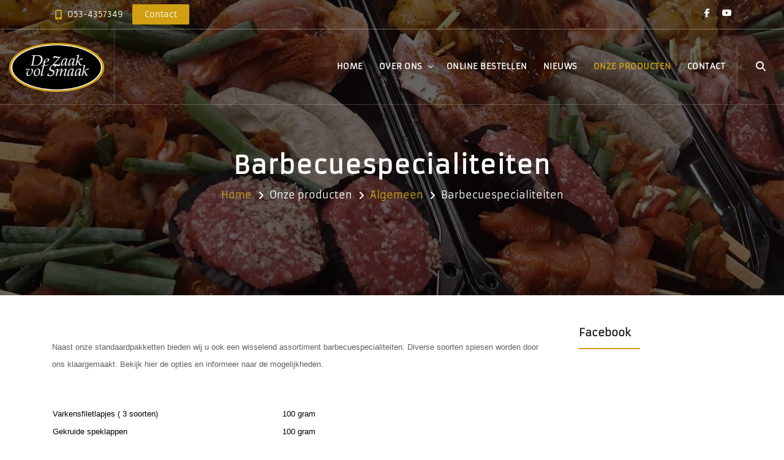

--- FILE ---
content_type: text/html
request_url: https://www.slagerijlohman.nl/1550/0/products/algemeen/0/barbecue
body_size: 15790
content:


<!--Coming soon pagina laden indien aan-->



<!DOCTYPE html>
<html lang="en">

<head>

    <!-- metas -->
    <meta charset="utf-8">
    <meta http-equiv="X-UA-Compatible" content="IE=edge" />
    <meta name="viewport" content="width=device-width, initial-scale=1.0, maximum-scale=1.0, user-scalable=no">
   
<title>Barbecuespecialiteiten | Slagerij Lohman. Voor een barbecue op maat!</title>
<meta name="Description" content="Voor al uw barbecuepartijen geven wij u een advies op maat. Van een barbecue voor 4 personen tot een barbecue tot wel 100 personen."/>
<meta name="keywords" content="barbecue, bbq, barbeque Enschede,, Lohman, slager, barbecue,">
<meta name="robots" content="INDEX,FOLLOW">
   
   <!-- Base (nodig voor IIRF) -->    
		<base href="" /> 


	<!-- meta voor sharing image etc op bijv FB / linkedin -->   
		<meta property="og:image" content="https://www.perfectmanage.eu/userfiles/1550/images/0D46D212-C694-4716-AB52-00B42B4EB925.jpeg" />
		<meta property="og:description" content="Voor al uw barbecuepartijen geven wij u een advies op maat. Van een barbecue voor 4 personen tot een barbecue tot wel 100 personen." />
		<meta property="og:url" content="https://www.slagerijlohman.nl/1550/0/barbecue" />
		<meta property="og:title" content="Barbecuespecialiteiten | Slagerij Lohman. Voor een barbecue op maat!" />
		<meta property="og:type" content="website" />

    <!-- favicon -->
	<link rel="shortcut icon" href="https://www.perfectmanage.eu/userfiles/1550/images/logos/favicon-slagerij-jos-lohman.png" type="image/png">
    <link rel="apple-touch-icon" href="https://www.perfectmanage.eu/userfiles/1550/images/logos/favicon-slagerij-jos-lohman.png">
    <link rel="apple-touch-icon" sizes="72x72" href="https://www.perfectmanage.eu/userfiles/1550/images/logos/favicon-slagerij-jos-lohman.png">
    <link rel="apple-touch-icon" sizes="114x114" href="https://www.perfectmanage.eu/userfiles/1550/images/logos/favicon-slagerij-jos-lohman.png">




    <!-- plugins -->
    <link rel="stylesheet" href="https://www.slagerijlohman.nl/css/plugins.css" />



    <!-- search css -->
    <link rel="stylesheet" href="https://www.slagerijlohman.nl/search/search.css" />




    <!-- custom css -->
    <link href="https://www.slagerijlohman.nl/css/styles.asp?RelatieID=1550" rel="stylesheet" id="colors">
	

	
	<!-- Google analytics code + message balk -->
	<script>
  (function(i,s,o,g,r,a,m){i['GoogleAnalyticsObject']=r;i[r]=i[r]||function(){
  (i[r].q=i[r].q||[]).push(arguments)},i[r].l=1*new Date();a=s.createElement(o),
  m=s.getElementsByTagName(o)[0];a.async=1;a.src=g;m.parentNode.insertBefore(a,m)
  })(window,document,'script','//www.google-analytics.com/analytics.js','ga');

  ga('create', 'UA-51415793-1', 'slagerijlohman.nl');
  ga('send', 'pageview');

</script>   
</head>

<body>

    <!-- start page loading -->
    <div id="preloader">
        <div class="row loader">
            <div class="loader-icon"></div>
        </div>
    </div>
    <!-- end page loading -->

    <!-- start main-wrapper section -->
    <div class="main-wrapper">
	
	
	
	
		
	<!-- start header section -->
        <header class="header-style2 fixed">
		
			<div id="top-bar">
                <div class="container">
                    <div class="row">
                        <div class="col-md-9 col-xs-12">
                            <div class="top-bar-info">
                                <ul>
                                     <li><i class="fas fa-mobile-alt"></i><a href="tel:053-4357349" style="color:#fff;">053-4357349</a></li><a class="butn theme small" href="https://www.slagerijlohman.nl/1550/0/contact" style="margin-left: 10px;"><span style="color: #fff;">Contact</span></a>
                                </ul>
                            </div>
							
                        </div>
						
						
						

									
						
                        <div class="col-xs-12 col-md-3 xs-display-none">
                            <ul class="top-social-icon">
                                <li><a href="https://www.facebook.com/Traiteurslagerijlohman" target="_blank"><i class="fab fa-facebook-f"></i></a></li><li><a href="https://YouTube.com/Slagerijlohman" target="_blank"><i class="fab fa-youtube"></i></a></li>
                            </ul>
                        </div>
                    </div>
					
                </div>
            </div>
		
		
            <div class="navbar-default">
				
				
                <!-- start top search -->
                <div class="top-search bg-theme">
                    <div class="container-fluid">
                        <form id="search" class="navbar-form search" role="search" name="search" method="post" action="https://www.slagerijlohman.nl/search.asp">
							<input type="hidden" value=0 name="lang">
							<input type="hidden" value=1550 name="RelatieID">
                            <div class="input-group">
                                <span class="input-group-addon cursor-pointer">
                                    <button class="search-form_submit fas fa-search font-size18 text-white" type="submit"></button>
                                </span>
                                <input type="text" class="search-form_input form-control" name="textfield" autocomplete="off" placeholder="Zoeken...">
                                <span class="input-group-addon close-search"><i class="fas fa-times font-size18 line-height-28 margin-5px-top"></i></span>
                            </div>
                        </form>
                    </div>
                </div>
                <!-- end top search -->
				
				
                <div class="container-fluid">
                    <div class="row align-items-center">
                        <div class="col-12 col-lg-12">
                            <div class="menu_area alt-font">
                                <nav class="navbar navbar-expand-lg navbar-light no-padding">

                                 
									
									<div class="navbar-header navbar-header-custom">
                                        <!-- start logo -->
                                        <a href="https://www.slagerijlohman.nl" class="navbar-brand">
										
											<img id="logo" data-pin-nopin="true" src="https://www.perfectmanage.eu/userfiles/1550/images/logos/logo-slagerij-jos-lohman.png" alt="Slagerij Lohman" class="logoformaat">
											
										</a>
                                        <!-- end logo -->
                                    </div>
									

                                    <div class="navbar-toggler hamburger"></div>

                                    <!-- menu area -->
                                    <ul class="navbar-nav ml-auto hamburger" id="nav" style="display: none;">
                                        <li class=""><a href="https://www.slagerijlohman.nl">Home</a></li>
  


	
										<li class=""><a href="javascript:void(0)">Over ons</a>
                                            
                                                
												
												
												
												
												<ul>
												
												
												
												 							
											
												<li><a href="https://www.slagerijlohman.nl/1550/0/over-ons">Over ons</a>
												
												
															
													
													
                                                </li>
                                                							
											
												<li><a href="https://www.slagerijlohman.nl/1550/0/openingstijden-en-route">Openingstijden & route</a>
												
												
															
													
													
                                                </li>
                                                							
											
												<li><a href="https://www.slagerijlohman.nl/1550/0/waar-traiteurslagerij-lohman-voor-staat">Waar traiteur/slagerij Lohman voor staat</a>
												
												
															
													
													
                                                </li>
                                               
												  
											 </ul>	  
											  

                                           
                                        </li>
										 	


















		  
										
										
												<!-- Losse link in het hoofdmenu, gekoppeld via Weergavenamen-->
							
							<li class="dropdown">
											<a target="_blank" href="https://www.slagerijlohmanbestellen.nl/">Online bestellen</a>
											
											
							</li>
							
							<!-- Losse link in het hoofdmenu, gekoppeld via Weergavenamen-->
												
												
												
											 
							<li class="dropdown">
								<a data-hover="dropdown" href="https://www.slagerijlohman.nl/1550/0/news">Nieuws</a>
							</li>
							

							
							
							<!-- START PRODUCTEN MENU-->


                                        
                    
          
										
										
										<li class="current "><a href="https://www.slagerijlohman.nl/1550/0/products">Onze producten</a>
                                            
                                               
												
												
												

                                           
                                        </li>
										
										
			










<!-- EIND PRODUCTEN MENU-->
							
							

							
							                                   
							<li class="dropdown">
								<a data-hover="dropdown" href="https://www.slagerijlohman.nl/1550/0/contact">Contact</a>
							</li>
							 	
										
										
										
										
										
										
                                    </ul>
                                    <!-- end menu area -->

                                    <!-- start meertalig en zoeken-->
								
								
								
								
								   <div class="attr-nav sm-no-margin sm-margin-70px-right xs-margin-65px-right">
                                        <ul>
											
											<li class="search"><a href="javascript:void(0)"><i class="fas fa-search"></i></a></li>
												
                                        </ul>
                                    </div>
										
                                    <!-- end meertalig en zoeken-->

                                </nav>
                            </div>
                        </div>
                    </div>
                </div>
            </div>

        </header>
        <!-- end header section --> 
	
	



<!-- START PAGE CONTENT-->


<!-- start page title section -->
        <section class="page-title-section2 bg-img cover-background" data-overlay-dark="6" data-background="https://www.perfectmanage.eu/userfiles/1550/images/0D46D212-C694-4716-AB52-00B42B4EB925.jpeg">
            <div class="container">

                <div class="row heightmobile-bij-logowidth">
                    <div class="col-md-12">
                        <h1>Barbecuespecialiteiten</h1>
                    </div>
                    <div class="col-md-12" id="crumb">
                        <ul>
                            <li><a href="https://www.slagerijlohman.nl/1550/0/">Home</a></li>
                            <li>Onze producten</li>
							
							<li><a href="https://www.slagerijlohman.nl/1550/0/products/algemeen">Algemeen</a></li>
							
							
							<li>Barbecuespecialiteiten</li>
                          
                        </ul>
                    </div>
                </div>

            </div>
        </section>
 <!-- end page title section -->




        <!-- start page content section -->
        <section class="blogs topmargincontent" style="padding-bottom: 30px;">
            <div class="container">
                <div class="row">

                    <!--  start page left-->
                    <div class="col-lg-9 col-md-12 padding-30px-right xs-padding-15px-right sm-margin-30px-bottom">
					
					
					
					
						
						
						
						<!--Start fotokoppeling-->								
									
						
						
						
                       
					   <div class="contentopmaak">
					    <p><div><span style='font-family: Arial, Helvetica, sans-serif; font-size: 10pt;'>Naast onze standaardpakketten bieden wij u ook een wisselend assortiment barbecuespecialiteiten. Diverse soorten spiesen worden door ons klaargemaakt. Bekijk hier de opties en informeer naar de mogelijkheden.</span></div>
&nbsp;

<div>&nbsp;
<table style='border-collapse:collapse; width:573px' width='572'>
	<colgroup>
		<col style='width:283pt' width='377' />
		<col style='width:52pt' width='69' />
		<col style='width:43pt' width='57' />
		<col style='width:52pt' width='69' />
	</colgroup>
	<tbody>
		<tr>
			<td class='xl63' style='border-bottom:none; height:20px; width:377px; padding-top:1px; padding-right:1px; padding-left:1px; vertical-align:bottom; white-space:nowrap; border-top:none; border-right:none; border-left:none'><span style='font-size:13px'><span style='font-family:Arial,sans-serif'><span style='color:black'><span style='font-weight:400'><span style='font-style:normal'><span style='text-decoration:none'>Varkensfiletlapjes ( 3 soorten)</span></span></span></span></span></span></td>
			<td class='xl63' style='border-bottom:none; width:69px; padding-top:1px; padding-right:1px; padding-left:1px; vertical-align:bottom; white-space:nowrap; border-top:none; border-right:none; border-left:none'><span style='font-size:13px'><span style='font-family:Arial,sans-serif'><span style='color:black'><span style='font-weight:400'><span style='font-style:normal'><span style='text-decoration:none'>100 gram&nbsp;</span></span></span></span></span></span></td>
			<td style='border-bottom:none; width:57px; padding-top:1px; padding-right:1px; padding-left:1px; vertical-align:bottom; white-space:nowrap; border-top:none; border-right:none; border-left:none'>&nbsp;</td>
			<td align='right' class='xl65' style='border-bottom:none; width:69px; padding-top:1px; padding-right:1px; padding-left:1px; vertical-align:bottom; white-space:nowrap; border-top:none; border-right:none; border-left:none'>&nbsp;</td>
		</tr>
		<tr>
			<td class='xl63' style='border-bottom:none; height:20px; padding-top:1px; padding-right:1px; padding-left:1px; vertical-align:bottom; white-space:nowrap; border-top:none; border-right:none; border-left:none'><span style='font-size:13px'><span style='font-family:Arial,sans-serif'><span style='color:black'><span style='font-weight:400'><span style='font-style:normal'><span style='text-decoration:none'>Gekruide speklappen</span></span></span></span></span></span></td>
			<td class='xl63' style='border-bottom:none; padding-top:1px; padding-right:1px; padding-left:1px; vertical-align:bottom; white-space:nowrap; border-top:none; border-right:none; border-left:none'><span style='font-size:13px'><span style='font-family:Arial,sans-serif'><span style='color:black'><span style='font-weight:400'><span style='font-style:normal'><span style='text-decoration:none'>100 gram&nbsp;</span></span></span></span></span></span></td>
			<td style='border-bottom:none; padding-top:1px; padding-right:1px; padding-left:1px; vertical-align:bottom; white-space:nowrap; border-top:none; border-right:none; border-left:none'>&nbsp;</td>
			<td align='right' class='xl64' style='border-bottom:none; padding-top:1px; padding-right:1px; padding-left:1px; vertical-align:bottom; white-space:nowrap; border-top:none; border-right:none; border-left:none'>&nbsp;</td>
		</tr>
		<tr>
			<td class='xl63' style='border-bottom:none; height:20px; padding-top:1px; padding-right:1px; padding-left:1px; vertical-align:bottom; white-space:nowrap; border-top:none; border-right:none; border-left:none'><span style='font-size:13px'><span style='font-family:Arial,sans-serif'><span style='color:black'><span style='font-weight:400'><span style='font-style:normal'><span style='text-decoration:none'>Gemarineerde procureurlapjes</span></span></span></span></span></span></td>
			<td class='xl63' style='border-bottom:none; padding-top:1px; padding-right:1px; padding-left:1px; vertical-align:bottom; white-space:nowrap; border-top:none; border-right:none; border-left:none'><span style='font-size:13px'><span style='font-family:Arial,sans-serif'><span style='color:black'><span style='font-weight:400'><span style='font-style:normal'><span style='text-decoration:none'>100 gram&nbsp;</span></span></span></span></span></span></td>
			<td style='border-bottom:none; padding-top:1px; padding-right:1px; padding-left:1px; vertical-align:bottom; white-space:nowrap; border-top:none; border-right:none; border-left:none'>&nbsp;</td>
			<td align='right' class='xl65' style='border-bottom:none; padding-top:1px; padding-right:1px; padding-left:1px; vertical-align:bottom; white-space:nowrap; border-top:none; border-right:none; border-left:none'>&nbsp;</td>
		</tr>
		<tr>
			<td class='xl63' style='border-bottom:none; height:20px; padding-top:1px; padding-right:1px; padding-left:1px; vertical-align:bottom; white-space:nowrap; border-top:none; border-right:none; border-left:none'><span style='font-size:13px'><span style='font-family:Arial,sans-serif'><span style='color:black'><span style='font-weight:400'><span style='font-style:normal'><span style='text-decoration:none'>Minute steak (2 soorten)</span></span></span></span></span></span></td>
			<td class='xl63' style='border-bottom:none; padding-top:1px; padding-right:1px; padding-left:1px; vertical-align:bottom; white-space:nowrap; border-top:none; border-right:none; border-left:none'><span style='font-size:13px'><span style='font-family:Arial,sans-serif'><span style='color:black'><span style='font-weight:400'><span style='font-style:normal'><span style='text-decoration:none'>100 gram&nbsp;</span></span></span></span></span></span></td>
			<td style='border-bottom:none; padding-top:1px; padding-right:1px; padding-left:1px; vertical-align:bottom; white-space:nowrap; border-top:none; border-right:none; border-left:none'>&nbsp;</td>
			<td align='right' class='xl65' style='border-bottom:none; padding-top:1px; padding-right:1px; padding-left:1px; vertical-align:bottom; white-space:nowrap; border-top:none; border-right:none; border-left:none'>&nbsp;</td>
		</tr>
		<tr>
			<td class='xl63' style='border-bottom:none; height:20px; padding-top:1px; padding-right:1px; padding-left:1px; vertical-align:bottom; white-space:nowrap; border-top:none; border-right:none; border-left:none'><span style='font-size:13px'><span style='font-family:Arial,sans-serif'><span style='color:black'><span style='font-weight:400'><span style='font-style:normal'><span style='text-decoration:none'>Kogel biefstuk</span></span></span></span></span></span></td>
			<td class='xl63' style='border-bottom:none; padding-top:1px; padding-right:1px; padding-left:1px; vertical-align:bottom; white-space:nowrap; border-top:none; border-right:none; border-left:none'><span style='font-size:13px'><span style='font-family:Arial,sans-serif'><span style='color:black'><span style='font-weight:400'><span style='font-style:normal'><span style='text-decoration:none'>100 gram&nbsp;</span></span></span></span></span></span></td>
			<td style='border-bottom:none; padding-top:1px; padding-right:1px; padding-left:1px; vertical-align:bottom; white-space:nowrap; border-top:none; border-right:none; border-left:none'>&nbsp;</td>
			<td align='right' class='xl64' style='border-bottom:none; padding-top:1px; padding-right:1px; padding-left:1px; vertical-align:bottom; white-space:nowrap; border-top:none; border-right:none; border-left:none'>&nbsp;</td>
		</tr>
		<tr>
			<td class='xl63' style='border-bottom:none; height:20px; padding-top:1px; padding-right:1px; padding-left:1px; vertical-align:bottom; white-space:nowrap; border-top:none; border-right:none; border-left:none'><span style='font-size:13px'><span style='font-family:Arial,sans-serif'><span style='color:black'><span style='font-weight:400'><span style='font-style:normal'><span style='text-decoration:none'>Entrecote</span></span></span></span></span></span></td>
			<td class='xl63' style='border-bottom:none; padding-top:1px; padding-right:1px; padding-left:1px; vertical-align:bottom; white-space:nowrap; border-top:none; border-right:none; border-left:none'><span style='font-size:13px'><span style='font-family:Arial,sans-serif'><span style='color:black'><span style='font-weight:400'><span style='font-style:normal'><span style='text-decoration:none'>100 gram&nbsp;</span></span></span></span></span></span></td>
			<td style='border-bottom:none; padding-top:1px; padding-right:1px; padding-left:1px; vertical-align:bottom; white-space:nowrap; border-top:none; border-right:none; border-left:none'>&nbsp;</td>
			<td align='right' class='xl64' style='border-bottom:none; padding-top:1px; padding-right:1px; padding-left:1px; vertical-align:bottom; white-space:nowrap; border-top:none; border-right:none; border-left:none'>&nbsp;</td>
		</tr>
		<tr>
			<td class='xl63' style='border-bottom:none; height:20px; padding-top:1px; padding-right:1px; padding-left:1px; vertical-align:bottom; white-space:nowrap; border-top:none; border-right:none; border-left:none'><span style='font-size:13px'><span style='font-family:Arial,sans-serif'><span style='color:black'><span style='font-weight:400'><span style='font-style:normal'><span style='text-decoration:none'>Biefstokjes</span></span></span></span></span></span></td>
			<td class='xl63' style='border-bottom:none; padding-top:1px; padding-right:1px; padding-left:1px; vertical-align:bottom; white-space:nowrap; border-top:none; border-right:none; border-left:none'><span style='font-size:13px'><span style='font-family:Arial,sans-serif'><span style='color:black'><span style='font-weight:400'><span style='font-style:normal'><span style='text-decoration:none'>100 gram&nbsp;</span></span></span></span></span></span></td>
			<td style='border-bottom:none; padding-top:1px; padding-right:1px; padding-left:1px; vertical-align:bottom; white-space:nowrap; border-top:none; border-right:none; border-left:none'>&nbsp;</td>
			<td align='right' class='xl64' style='border-bottom:none; padding-top:1px; padding-right:1px; padding-left:1px; vertical-align:bottom; white-space:nowrap; border-top:none; border-right:none; border-left:none'>&nbsp;</td>
		</tr>
		<tr>
			<td class='xl63' style='border-bottom:none; height:20px; padding-top:1px; padding-right:1px; padding-left:1px; vertical-align:bottom; white-space:nowrap; border-top:none; border-right:none; border-left:none'><span style='font-size:13px'><span style='font-family:Arial,sans-serif'><span style='color:black'><span style='font-weight:400'><span style='font-style:normal'><span style='text-decoration:none'>Luxe runderspies met gekruid gehakt</span></span></span></span></span></span></td>
			<td class='xl63' style='border-bottom:none; padding-top:1px; padding-right:1px; padding-left:1px; vertical-align:bottom; white-space:nowrap; border-top:none; border-right:none; border-left:none'><span style='font-size:13px'><span style='font-family:Arial,sans-serif'><span style='color:black'><span style='font-weight:400'><span style='font-style:normal'><span style='text-decoration:none'>100 gram&nbsp;</span></span></span></span></span></span></td>
			<td class='xl63' style='border-bottom:none; padding-top:1px; padding-right:1px; padding-left:1px; vertical-align:bottom; white-space:nowrap; border-top:none; border-right:none; border-left:none'>&nbsp;</td>
			<td align='right' class='xl64' style='border-bottom:none; padding-top:1px; padding-right:1px; padding-left:1px; vertical-align:bottom; white-space:nowrap; border-top:none; border-right:none; border-left:none'>&nbsp;</td>
		</tr>
		<tr>
			<td class='xl63' style='border-bottom:none; height:20px; padding-top:1px; padding-right:1px; padding-left:1px; vertical-align:bottom; white-space:nowrap; border-top:none; border-right:none; border-left:none'><span style='font-size:13px'><span style='font-family:Arial,sans-serif'><span style='color:black'><span style='font-weight:400'><span style='font-style:normal'><span style='text-decoration:none'>Luxe spies bief/schnitzel en courgette</span></span></span></span></span></span></td>
			<td class='xl63' style='border-bottom:none; padding-top:1px; padding-right:1px; padding-left:1px; vertical-align:bottom; white-space:nowrap; border-top:none; border-right:none; border-left:none'><span style='font-size:13px'><span style='font-family:Arial,sans-serif'><span style='color:black'><span style='font-weight:400'><span style='font-style:normal'><span style='text-decoration:none'>100 gram&nbsp;</span></span></span></span></span></span></td>
			<td class='xl65' style='border-bottom:none; padding-top:1px; padding-right:1px; padding-left:1px; vertical-align:bottom; white-space:nowrap; border-top:none; border-right:none; border-left:none'>&nbsp;</td>
			<td align='right' class='xl64' style='border-bottom:none; padding-top:1px; padding-right:1px; padding-left:1px; vertical-align:bottom; white-space:nowrap; border-top:none; border-right:none; border-left:none'>&nbsp;</td>
		</tr>
		<tr>
			<td class='xl63' style='border-bottom:none; height:20px; padding-top:1px; padding-right:1px; padding-left:1px; vertical-align:bottom; white-space:nowrap; border-top:none; border-right:none; border-left:none'><span style='font-size:13px'><span style='font-family:Arial,sans-serif'><span style='color:black'><span style='font-weight:400'><span style='font-style:normal'><span style='text-decoration:none'>Luxe spies met schnitzel en prei</span></span></span></span></span></span></td>
			<td class='xl63' style='border-bottom:none; padding-top:1px; padding-right:1px; padding-left:1px; vertical-align:bottom; white-space:nowrap; border-top:none; border-right:none; border-left:none'><span style='font-size:13px'><span style='font-family:Arial,sans-serif'><span style='color:black'><span style='font-weight:400'><span style='font-style:normal'><span style='text-decoration:none'>100 gram&nbsp;</span></span></span></span></span></span></td>
			<td class='xl63' style='border-bottom:none; padding-top:1px; padding-right:1px; padding-left:1px; vertical-align:bottom; white-space:nowrap; border-top:none; border-right:none; border-left:none'>&nbsp;</td>
			<td align='right' class='xl65' style='border-bottom:none; padding-top:1px; padding-right:1px; padding-left:1px; vertical-align:bottom; white-space:nowrap; border-top:none; border-right:none; border-left:none'>&nbsp;</td>
		</tr>
		<tr>
			<td class='xl63' style='border-bottom:none; height:20px; padding-top:1px; padding-right:1px; padding-left:1px; vertical-align:bottom; white-space:nowrap; border-top:none; border-right:none; border-left:none'><span style='font-size:13px'><span style='font-family:Arial,sans-serif'><span style='color:black'><span style='font-weight:400'><span style='font-style:normal'><span style='text-decoration:none'>Runderhamburger (groot)</span></span></span></span></span></span></td>
			<td class='xl63' style='border-bottom:none; padding-top:1px; padding-right:1px; padding-left:1px; vertical-align:bottom; white-space:nowrap; border-top:none; border-right:none; border-left:none'><span style='font-size:13px'><span style='font-family:Arial,sans-serif'><span style='color:black'><span style='font-weight:400'><span style='font-style:normal'><span style='text-decoration:none'>per stuk</span></span></span></span></span></span></td>
			<td style='border-bottom:none; padding-top:1px; padding-right:1px; padding-left:1px; vertical-align:bottom; white-space:nowrap; border-top:none; border-right:none; border-left:none'>&nbsp;</td>
			<td align='right' class='xl64' style='border-bottom:none; padding-top:1px; padding-right:1px; padding-left:1px; vertical-align:bottom; white-space:nowrap; border-top:none; border-right:none; border-left:none'>&nbsp;</td>
		</tr>
		<tr>
			<td class='xl63' style='border-bottom:none; height:20px; padding-top:1px; padding-right:1px; padding-left:1px; vertical-align:bottom; white-space:nowrap; border-top:none; border-right:none; border-left:none'><span style='font-size:13px'><span style='font-family:Arial,sans-serif'><span style='color:black'><span style='font-weight:400'><span style='font-style:normal'><span style='text-decoration:none'>Runderhamburger (klein)&nbsp; &nbsp; &nbsp; &nbsp; &nbsp; &nbsp; &nbsp; &nbsp; &nbsp;</span></span></span></span></span></span></td>
			<td class='xl63' style='border-bottom:none; padding-top:1px; padding-right:1px; padding-left:1px; vertical-align:bottom; white-space:nowrap; border-top:none; border-right:none; border-left:none'><span style='font-size:13px'><span style='font-family:Arial,sans-serif'><span style='color:black'><span style='font-weight:400'><span style='font-style:normal'><span style='text-decoration:none'>per stuk</span></span></span></span></span></span></td>
			<td style='border-bottom:none; padding-top:1px; padding-right:1px; padding-left:1px; vertical-align:bottom; white-space:nowrap; border-top:none; border-right:none; border-left:none'>&nbsp;</td>
			<td align='right' class='xl64' style='border-bottom:none; padding-top:1px; padding-right:1px; padding-left:1px; vertical-align:bottom; white-space:nowrap; border-top:none; border-right:none; border-left:none'>&nbsp;</td>
		</tr>
		<tr>
			<td class='xl63' style='border-bottom:none; height:20px; padding-top:1px; padding-right:1px; padding-left:1px; vertical-align:bottom; white-space:nowrap; border-top:none; border-right:none; border-left:none'><span style='font-size:13px'><span style='font-family:Arial,sans-serif'><span style='color:black'><span style='font-weight:400'><span style='font-style:normal'><span style='text-decoration:none'>Sat&eacute; van de haas&nbsp;</span></span></span></span></span></span></td>
			<td class='xl63' style='border-bottom:none; padding-top:1px; padding-right:1px; padding-left:1px; vertical-align:bottom; white-space:nowrap; border-top:none; border-right:none; border-left:none'><span style='font-size:13px'><span style='font-family:Arial,sans-serif'><span style='color:black'><span style='font-weight:400'><span style='font-style:normal'><span style='text-decoration:none'>100 gram&nbsp;</span></span></span></span></span></span></td>
			<td style='border-bottom:none; padding-top:1px; padding-right:1px; padding-left:1px; vertical-align:bottom; white-space:nowrap; border-top:none; border-right:none; border-left:none'>&nbsp;</td>
			<td align='right' class='xl64' style='border-bottom:none; padding-top:1px; padding-right:1px; padding-left:1px; vertical-align:bottom; white-space:nowrap; border-top:none; border-right:none; border-left:none'>&nbsp;</td>
		</tr>
		<tr>
			<td class='xl63' style='border-bottom:none; height:20px; padding-top:1px; padding-right:1px; padding-left:1px; vertical-align:bottom; white-space:nowrap; border-top:none; border-right:none; border-left:none'><span style='font-size:13px'><span style='font-family:Arial,sans-serif'><span style='color:black'><span style='font-weight:400'><span style='font-style:normal'><span style='text-decoration:none'>Runderribeye</span></span></span></span></span></span></td>
			<td class='xl63' style='border-bottom:none; padding-top:1px; padding-right:1px; padding-left:1px; vertical-align:bottom; white-space:nowrap; border-top:none; border-right:none; border-left:none'><span style='font-size:13px'><span style='font-family:Arial,sans-serif'><span style='color:black'><span style='font-weight:400'><span style='font-style:normal'><span style='text-decoration:none'>100 gram&nbsp;</span></span></span></span></span></span></td>
			<td style='border-bottom:none; padding-top:1px; padding-right:1px; padding-left:1px; vertical-align:bottom; white-space:nowrap; border-top:none; border-right:none; border-left:none'>&nbsp;</td>
			<td align='right' class='xl64' style='border-bottom:none; padding-top:1px; padding-right:1px; padding-left:1px; vertical-align:bottom; white-space:nowrap; border-top:none; border-right:none; border-left:none'>&nbsp;</td>
		</tr>
		<tr>
			<td class='xl63' style='border-bottom:none; height:20px; padding-top:1px; padding-right:1px; padding-left:1px; vertical-align:bottom; white-space:nowrap; border-top:none; border-right:none; border-left:none'><span style='font-size:13px'><span style='font-family:Arial,sans-serif'><span style='color:black'><span style='font-weight:400'><span style='font-style:normal'><span style='text-decoration:none'>Kalfsribeye</span></span></span></span></span></span></td>
			<td class='xl63' style='border-bottom:none; padding-top:1px; padding-right:1px; padding-left:1px; vertical-align:bottom; white-space:nowrap; border-top:none; border-right:none; border-left:none'><span style='font-size:13px'><span style='font-family:Arial,sans-serif'><span style='color:black'><span style='font-weight:400'><span style='font-style:normal'><span style='text-decoration:none'>100 gram&nbsp;</span></span></span></span></span></span></td>
			<td style='border-bottom:none; padding-top:1px; padding-right:1px; padding-left:1px; vertical-align:bottom; white-space:nowrap; border-top:none; border-right:none; border-left:none'>&nbsp;</td>
			<td align='right' class='xl64' style='border-bottom:none; padding-top:1px; padding-right:1px; padding-left:1px; vertical-align:bottom; white-space:nowrap; border-top:none; border-right:none; border-left:none'>&nbsp;</td>
		</tr>
		<tr>
			<td class='xl63' style='border-bottom:none; height:20px; padding-top:1px; padding-right:1px; padding-left:1px; vertical-align:bottom; white-space:nowrap; border-top:none; border-right:none; border-left:none'><span style='font-size:13px'><span style='font-family:Arial,sans-serif'><span style='color:black'><span style='font-weight:400'><span style='font-style:normal'><span style='text-decoration:none'>Kalfslende&nbsp;</span></span></span></span></span></span></td>
			<td class='xl63' style='border-bottom:none; padding-top:1px; padding-right:1px; padding-left:1px; vertical-align:bottom; white-space:nowrap; border-top:none; border-right:none; border-left:none'><span style='font-size:13px'><span style='font-family:Arial,sans-serif'><span style='color:black'><span style='font-weight:400'><span style='font-style:normal'><span style='text-decoration:none'>100 gram&nbsp;</span></span></span></span></span></span></td>
			<td style='border-bottom:none; padding-top:1px; padding-right:1px; padding-left:1px; vertical-align:bottom; white-space:nowrap; border-top:none; border-right:none; border-left:none'>&nbsp;</td>
			<td align='right' class='xl64' style='border-bottom:none; padding-top:1px; padding-right:1px; padding-left:1px; vertical-align:bottom; white-space:nowrap; border-top:none; border-right:none; border-left:none'>&nbsp;</td>
		</tr>
		<tr>
			<td class='xl63' style='border-bottom:none; height:20px; padding-top:1px; padding-right:1px; padding-left:1px; vertical-align:bottom; white-space:nowrap; border-top:none; border-right:none; border-left:none'><span style='font-size:13px'><span style='font-family:Arial,sans-serif'><span style='color:black'><span style='font-weight:400'><span style='font-style:normal'><span style='text-decoration:none'>Kalfslende stokjes</span></span></span></span></span></span></td>
			<td class='xl63' style='border-bottom:none; padding-top:1px; padding-right:1px; padding-left:1px; vertical-align:bottom; white-space:nowrap; border-top:none; border-right:none; border-left:none'><span style='font-size:13px'><span style='font-family:Arial,sans-serif'><span style='color:black'><span style='font-weight:400'><span style='font-style:normal'><span style='text-decoration:none'>100 gram&nbsp;</span></span></span></span></span></span></td>
			<td style='border-bottom:none; padding-top:1px; padding-right:1px; padding-left:1px; vertical-align:bottom; white-space:nowrap; border-top:none; border-right:none; border-left:none'>&nbsp;</td>
			<td align='right' class='xl64' style='border-bottom:none; padding-top:1px; padding-right:1px; padding-left:1px; vertical-align:bottom; white-space:nowrap; border-top:none; border-right:none; border-left:none'>&nbsp;</td>
		</tr>
		<tr>
			<td class='xl63' style='border-bottom:none; height:20px; padding-top:1px; padding-right:1px; padding-left:1px; vertical-align:bottom; white-space:nowrap; border-top:none; border-right:none; border-left:none'><span style='font-size:13px'><span style='font-family:Arial,sans-serif'><span style='color:black'><span style='font-weight:400'><span style='font-style:normal'><span style='text-decoration:none'>Lamskotelet</span></span></span></span></span></span></td>
			<td class='xl63' style='border-bottom:none; padding-top:1px; padding-right:1px; padding-left:1px; vertical-align:bottom; white-space:nowrap; border-top:none; border-right:none; border-left:none'><span style='font-size:13px'><span style='font-family:Arial,sans-serif'><span style='color:black'><span style='font-weight:400'><span style='font-style:normal'><span style='text-decoration:none'>100 gram&nbsp;</span></span></span></span></span></span></td>
			<td style='border-bottom:none; padding-top:1px; padding-right:1px; padding-left:1px; vertical-align:bottom; white-space:nowrap; border-top:none; border-right:none; border-left:none'>&nbsp;</td>
			<td align='right' class='xl64' style='border-bottom:none; padding-top:1px; padding-right:1px; padding-left:1px; vertical-align:bottom; white-space:nowrap; border-top:none; border-right:none; border-left:none'>&nbsp;</td>
		</tr>
		<tr>
			<td class='xl63' style='border-bottom:none; height:20px; padding-top:1px; padding-right:1px; padding-left:1px; vertical-align:bottom; white-space:nowrap; border-top:none; border-right:none; border-left:none'><span style='font-size:13px'><span style='font-family:Arial,sans-serif'><span style='color:black'><span style='font-weight:400'><span style='font-style:normal'><span style='text-decoration:none'>Varkenssat&eacute;</span></span></span></span></span></span></td>
			<td class='xl63' style='border-bottom:none; padding-top:1px; padding-right:1px; padding-left:1px; vertical-align:bottom; white-space:nowrap; border-top:none; border-right:none; border-left:none'><span style='font-size:13px'><span style='font-family:Arial,sans-serif'><span style='color:black'><span style='font-weight:400'><span style='font-style:normal'><span style='text-decoration:none'>100 gram&nbsp;</span></span></span></span></span></span></td>
			<td style='border-bottom:none; padding-top:1px; padding-right:1px; padding-left:1px; vertical-align:bottom; white-space:nowrap; border-top:none; border-right:none; border-left:none'>&nbsp;</td>
			<td align='right' class='xl64' style='border-bottom:none; padding-top:1px; padding-right:1px; padding-left:1px; vertical-align:bottom; white-space:nowrap; border-top:none; border-right:none; border-left:none'>&nbsp;</td>
		</tr>
		<tr>
			<td class='xl63' style='border-bottom:none; height:20px; padding-top:1px; padding-right:1px; padding-left:1px; vertical-align:bottom; white-space:nowrap; border-top:none; border-right:none; border-left:none'><span style='font-size:13px'><span style='font-family:Arial,sans-serif'><span style='color:black'><span style='font-weight:400'><span style='font-style:normal'><span style='text-decoration:none'>Varkensshaslick</span></span></span></span></span></span></td>
			<td class='xl63' style='border-bottom:none; padding-top:1px; padding-right:1px; padding-left:1px; vertical-align:bottom; white-space:nowrap; border-top:none; border-right:none; border-left:none'><span style='font-size:13px'><span style='font-family:Arial,sans-serif'><span style='color:black'><span style='font-weight:400'><span style='font-style:normal'><span style='text-decoration:none'>100 gram&nbsp;</span></span></span></span></span></span></td>
			<td style='border-bottom:none; padding-top:1px; padding-right:1px; padding-left:1px; vertical-align:bottom; white-space:nowrap; border-top:none; border-right:none; border-left:none'>&nbsp;</td>
			<td align='right' class='xl64' style='border-bottom:none; padding-top:1px; padding-right:1px; padding-left:1px; vertical-align:bottom; white-space:nowrap; border-top:none; border-right:none; border-left:none'>&nbsp;</td>
		</tr>
		<tr>
			<td class='xl63' style='border-bottom:none; height:20px; padding-top:1px; padding-right:1px; padding-left:1px; vertical-align:bottom; white-space:nowrap; border-top:none; border-right:none; border-left:none'><span style='font-size:13px'><span style='font-family:Arial,sans-serif'><span style='color:black'><span style='font-weight:400'><span style='font-style:normal'><span style='text-decoration:none'>Kipkrokant</span></span></span></span></span></span></td>
			<td class='xl63' style='border-bottom:none; padding-top:1px; padding-right:1px; padding-left:1px; vertical-align:bottom; white-space:nowrap; border-top:none; border-right:none; border-left:none'><span style='font-size:13px'><span style='font-family:Arial,sans-serif'><span style='color:black'><span style='font-weight:400'><span style='font-style:normal'><span style='text-decoration:none'>per stuk</span></span></span></span></span></span></td>
			<td style='border-bottom:none; padding-top:1px; padding-right:1px; padding-left:1px; vertical-align:bottom; white-space:nowrap; border-top:none; border-right:none; border-left:none'>&nbsp;</td>
			<td align='right' class='xl64' style='border-bottom:none; padding-top:1px; padding-right:1px; padding-left:1px; vertical-align:bottom; white-space:nowrap; border-top:none; border-right:none; border-left:none'>&nbsp;</td>
		</tr>
		<tr>
			<td class='xl63' style='border-bottom:none; height:20px; padding-top:1px; padding-right:1px; padding-left:1px; vertical-align:bottom; white-space:nowrap; border-top:none; border-right:none; border-left:none'><span style='font-size:13px'><span style='font-family:Arial,sans-serif'><span style='color:black'><span style='font-weight:400'><span style='font-style:normal'><span style='text-decoration:none'>Barbecueworstje</span></span></span></span></span></span></td>
			<td class='xl63' style='border-bottom:none; padding-top:1px; padding-right:1px; padding-left:1px; vertical-align:bottom; white-space:nowrap; border-top:none; border-right:none; border-left:none'><span style='font-size:13px'><span style='font-family:Arial,sans-serif'><span style='color:black'><span style='font-weight:400'><span style='font-style:normal'><span style='text-decoration:none'>per stuk</span></span></span></span></span></span></td>
			<td style='border-bottom:none; padding-top:1px; padding-right:1px; padding-left:1px; vertical-align:bottom; white-space:nowrap; border-top:none; border-right:none; border-left:none'>&nbsp;</td>
			<td align='right' class='xl64' style='border-bottom:none; padding-top:1px; padding-right:1px; padding-left:1px; vertical-align:bottom; white-space:nowrap; border-top:none; border-right:none; border-left:none'>&nbsp;</td>
		</tr>
		<tr>
			<td class='xl63' style='border-bottom:none; height:20px; padding-top:1px; padding-right:1px; padding-left:1px; vertical-align:bottom; white-space:nowrap; border-top:none; border-right:none; border-left:none'><span style='font-size:13px'><span style='font-family:Arial,sans-serif'><span style='color:black'><span style='font-weight:400'><span style='font-style:normal'><span style='text-decoration:none'>Duitse barbecueworst&nbsp; &nbsp; &nbsp; &nbsp; &nbsp; &nbsp; &nbsp; &nbsp; &nbsp; &nbsp; &nbsp; &nbsp;</span></span></span></span></span></span></td>
			<td class='xl63' style='border-bottom:none; padding-top:1px; padding-right:1px; padding-left:1px; vertical-align:bottom; white-space:nowrap; border-top:none; border-right:none; border-left:none'><span style='font-size:13px'><span style='font-family:Arial,sans-serif'><span style='color:black'><span style='font-weight:400'><span style='font-style:normal'><span style='text-decoration:none'>per stuk</span></span></span></span></span></span></td>
			<td style='border-bottom:none; padding-top:1px; padding-right:1px; padding-left:1px; vertical-align:bottom; white-space:nowrap; border-top:none; border-right:none; border-left:none'>&nbsp;</td>
			<td align='right' class='xl64' style='border-bottom:none; padding-top:1px; padding-right:1px; padding-left:1px; vertical-align:bottom; white-space:nowrap; border-top:none; border-right:none; border-left:none'>&nbsp;</td>
		</tr>
		<tr>
			<td class='xl63' style='border-bottom:none; height:20px; padding-top:1px; padding-right:1px; padding-left:1px; vertical-align:bottom; white-space:nowrap; border-top:none; border-right:none; border-left:none'><span style='font-size:13px'><span style='font-family:Arial,sans-serif'><span style='color:black'><span style='font-weight:400'><span style='font-style:normal'><span style='text-decoration:none'>Gebraden hamburger</span></span></span></span></span></span></td>
			<td class='xl63' style='border-bottom:none; padding-top:1px; padding-right:1px; padding-left:1px; vertical-align:bottom; white-space:nowrap; border-top:none; border-right:none; border-left:none'><span style='font-size:13px'><span style='font-family:Arial,sans-serif'><span style='color:black'><span style='font-weight:400'><span style='font-style:normal'><span style='text-decoration:none'>per stuk</span></span></span></span></span></span></td>
			<td style='border-bottom:none; padding-top:1px; padding-right:1px; padding-left:1px; vertical-align:bottom; white-space:nowrap; border-top:none; border-right:none; border-left:none'>&nbsp;</td>
			<td align='right' class='xl64' style='border-bottom:none; padding-top:1px; padding-right:1px; padding-left:1px; vertical-align:bottom; white-space:nowrap; border-top:none; border-right:none; border-left:none'>&nbsp;</td>
		</tr>
		<tr>
			<td class='xl63' style='border-bottom:none; height:20px; padding-top:1px; padding-right:1px; padding-left:1px; vertical-align:bottom; white-space:nowrap; border-top:none; border-right:none; border-left:none'><span style='font-size:13px'><span style='font-family:Arial,sans-serif'><span style='color:black'><span style='font-weight:400'><span style='font-style:normal'><span style='text-decoration:none'>Gebraden spareribs</span></span></span></span></span></span></td>
			<td class='xl63' style='border-bottom:none; padding-top:1px; padding-right:1px; padding-left:1px; vertical-align:bottom; white-space:nowrap; border-top:none; border-right:none; border-left:none'><span style='font-size:13px'><span style='font-family:Arial,sans-serif'><span style='color:black'><span style='font-weight:400'><span style='font-style:normal'><span style='text-decoration:none'>100 gram&nbsp;</span></span></span></span></span></span></td>
			<td style='border-bottom:none; padding-top:1px; padding-right:1px; padding-left:1px; vertical-align:bottom; white-space:nowrap; border-top:none; border-right:none; border-left:none'>&nbsp;</td>
			<td align='right' class='xl64' style='border-bottom:none; padding-top:1px; padding-right:1px; padding-left:1px; vertical-align:bottom; white-space:nowrap; border-top:none; border-right:none; border-left:none'>&nbsp;</td>
		</tr>
		<tr>
			<td style='border-bottom:none; height:20px; padding-top:1px; padding-right:1px; padding-left:1px; vertical-align:bottom; white-space:nowrap; border-top:none; border-right:none; border-left:none'>&nbsp;</td>
			<td style='border-bottom:none; padding-top:1px; padding-right:1px; padding-left:1px; vertical-align:bottom; white-space:nowrap; border-top:none; border-right:none; border-left:none'>&nbsp;</td>
			<td style='border-bottom:none; padding-top:1px; padding-right:1px; padding-left:1px; vertical-align:bottom; white-space:nowrap; border-top:none; border-right:none; border-left:none'>&nbsp;</td>
			<td style='border-bottom:none; padding-top:1px; padding-right:1px; padding-left:1px; vertical-align:bottom; white-space:nowrap; border-top:none; border-right:none; border-left:none'>&nbsp;</td>
		</tr>
		<tr>
			<td style='border-bottom:none; height:20px; padding-top:1px; padding-right:1px; padding-left:1px; vertical-align:bottom; white-space:nowrap; border-top:none; border-right:none; border-left:none'>&nbsp;</td>
			<td style='border-bottom:none; padding-top:1px; padding-right:1px; padding-left:1px; vertical-align:bottom; white-space:nowrap; border-top:none; border-right:none; border-left:none'>&nbsp;</td>
			<td style='border-bottom:none; padding-top:1px; padding-right:1px; padding-left:1px; vertical-align:bottom; white-space:nowrap; border-top:none; border-right:none; border-left:none'>&nbsp;</td>
			<td style='border-bottom:none; padding-top:1px; padding-right:1px; padding-left:1px; vertical-align:bottom; white-space:nowrap; border-top:none; border-right:none; border-left:none'>&nbsp;</td>
		</tr>
		<tr>
			<td class='xl66' style='border-bottom:none; height:20px; padding-top:1px; padding-right:1px; padding-left:1px; vertical-align:bottom; white-space:nowrap; border-top:none; border-right:none; border-left:none'><span style='font-size:15px'><span style='color:#5f6368'><span style='font-weight:700'><span style='font-family:Arial,sans-serif'><span style='font-style:normal'><span style='text-decoration:none'>Prijswijzigingen en typefouten voorbehouden</span></span></span></span></span></span></td>
			<td style='border-bottom:none; padding-top:1px; padding-right:1px; padding-left:1px; vertical-align:bottom; white-space:nowrap; border-top:none; border-right:none; border-left:none'>&nbsp;</td>
			<td style='border-bottom:none; padding-top:1px; padding-right:1px; padding-left:1px; vertical-align:bottom; white-space:nowrap; border-top:none; border-right:none; border-left:none'>&nbsp;</td>
			<td style='border-bottom:none; padding-top:1px; padding-right:1px; padding-left:1px; vertical-align:bottom; white-space:nowrap; border-top:none; border-right:none; border-left:none'>&nbsp;</td>
		</tr>
	</tbody>
</table>

<p class='MsoNormal' style='margin: 0cm 0cm 0pt;'>&nbsp;</p>
</div>

<div><span style='color: rgb(255, 255, 224); font-family: Arial, Helvetica, sans-serif; font-size: 10pt;'>&nbsp;</span></div>

<div>&nbsp;</div>
</p>
						</div>
						
						
						
						
						<!--START FORMULIER (MODULE SHOP/FORMULIER)-->
						
						
						
						 						
						
						<!--END FORMULIER (MODULE SHOP/FORMULIER)-->
						
						
						
						
						
						
						
						
									<div class="">
									
										
										


<div class="row text-center" style="margin-top: 40px; border-top: 1px dashed #ddd; ">
    <div class="col-sm-3 margin-15px-bottom padding-10px-tb text-center"><b>Share our website</b></div>
    <div class="col-sm-3 margin-15px-bottom padding-10px-tb text-center"><div class="fb-share-button" data-href="https://www.slagerijlohman.nl/1550/0/barbecue" data-lang="auto" data-layout="button" data-size="small"><a target="_blank" href="" class="fb-xfbml-parse-ignore">Delen</a></div></div><div class="col-sm-3 margin-15px-bottom padding-10px-tb text-center" style="margin-top: 5px;"><a href="https://twitter.com/share" class="twitter-share-button" data-lang="auto" data-size="small">Tweeten</a><script>!function(d,s,id){var js,fjs=d.getElementsByTagName(s)[0];if(!d.getElementById(id)){js=d.createElement(s);js.id=id;js.src="//platform.twitter.com/widgets.js";fjs.parentNode.insertBefore(js,fjs);}}(document,"script","twitter-wjs");</script></div><div class="col-sm-3 margin-15px-bottom padding-10px-tb text-center"><script src="//platform.linkedin.com/in.js" type="text/javascript">lang: en_US</script><script type="IN/Share" data-size="small" data-url="https://www.slagerijlohman.nl/1550/0/barbecue"></script></div>
</div>
                            
                            
                            
									
									
                                       
                                    </div>
									
					   
					   
					   
                    </div>
                    <!--  end page left-->

                    
					
					
					<!--  start sidebar right-->
                    <div class="col-lg-3 col-md-12">
                        <div class="side-bar" style="padding-left: 5px; padding-right: 5px;">
                            
							
							 
    <div class="section-heading half left">
	<h6 style="font-size: 17px;">Facebook</h6>
	</div>
   

		<div class="likebox" style="margin-bottom: 20px;">
        <div class='fb-page' data-href='https://www.facebook.com/Traiteurslagerijlohman' data-tabs='timeline' data-width='' data-height='' data-small-header='false' data-adapt-container-width='true' data-hide-cover='false' data-show-facepile='true'><blockquote cite='https://www.facebook.com/slagerijtraiteurlohman' class='fb-xfbml-parse-ignore'><a href='https://www.facebook.com/slagerijtraiteurlohman'>Slagerij Traiteur Lohman</a></blockquote></div>
		</div>



    
    




	







                        </div>
                    </div>
                    <!--  end sidebar right-->
					
                </div>
            </div>
        </section>
        <!-- end page section -->
        
       

    
<!-- END PAGE CONTENT-->



		


		<!-- ============================================================= FOOTER ============================================================= -->
		
		 <!-- start footer section -->
        <footer class="no-padding-top">

            <div class="footer-top-bar margin-50px-bottom xs-margin-30px-bottom">
                
            </div>

            <div class="container" style="padding-top: 20px;">
                <div class="row">

                    <div class="col-lg-4 col-md-6 sm-margin-30px-bottom">

                        
							<img alt="footer-logo" src="https://www.perfectmanage.eu/userfiles/1550/images/logos/logo-slagerij-jos-lohman.png" alt="Slagerij Lohman" style="max-width: 250px; max-height: 150px; margin-bottom: 30px; margin-top: -20px">
							
                        <br>
						
                                              
                                
						
						
                       <ul class="margin-25px-top footer-list">
							
							<li>
                                <span class="d-inline-block vertical-align-top font-size18"><i class="fas fa-map-marker-alt text-theme-color"></i></span>
                                <span class="d-inline-block width-85 vertical-align-top padding-10px-left">
								
								 Rijnstraat 28 Winkelcentrum Deppenbroek<br />7523 GG&nbsp;ENSCHEDE<br /><br />
								
								</span>
                            </li>
							
							<li>
                                <span class="d-inline-block vertical-align-top font-size18"><i class="fas fa-phone text-theme-color"></i></span>
                                <span class="d-inline-block width-85 vertical-align-top padding-10px-left"><a href="tel:053-4357349">053-4357349</a></span>
                            </li>
							
					
                            <li>
                                <span class="d-inline-block vertical-align-top font-size18"><i class="far fa-envelope text-theme-color"></i></span>
                                <span class="d-inline-block width-85 vertical-align-top padding-10px-left"><a href="mailto:info@slagerijlohman.nl">info@slagerijlohman.nl</a></span>
                            </li>
							
                        </ul>

                    </div>

                    <div class="col-lg-4 col-md-6 sm-margin-30px-bottom">
					
					
						
                      			
					   
					   
						
                    </div>

                    <div class="col-lg-4 col-md-6 sm-margin-30px-bottom">
                       
						
						
				
						
						
				
						
						
						
						<h3 >Social Media<span class="light" style="font-size:12px; margin-top: -20px;"> - Connect with us via</span></h3>
						
				
<!-- start social icon style -->
            <ul class="social-icon-style1">
                <li class="margin-10px-bottom"><a href="https://www.facebook.com/Traiteurslagerijlohman" target="_blank"><i class="fab fa-facebook-f"></i></a></li><li class="margin-10px-bottom"><a href="https://YouTube.com/Slagerijlohman" target="_blank"><i class="fab fa-youtube"></i></a></li> 
                
            </ul>
<!-- end social icon style -->
                
						
						
						
                           
                        </div>
                    
                </div>

            </div>

            <div class="footer-bar">
                <div class="container">
                    <div class="row">
                        <div class="col-md-4 text-left xs-text-center xs-margin-5px-bottom">
                            					
					Powered by <a href="https://www.perfectmanage.nl" style="color: #d0a012; border-bottom: 0px;"><img src="https://www.perfectmanage.eu/images/logo-pbypm.png"></a>  
						
                        </div>
                        <div class="col-md-8 text-right xs-text-center">
                            <p class="xs-margin-5px-top xs-font-size13">
							
							
											
					<ul class="footer-menu pull-right">
					
					<!-- Wanneer een .de dan verschijnt de link Impressum. Er moet wel een pagina Impressum zijn toegevoegd bij de klant via Pagina's-->
						
						<!--Eind impressum link-->
					
						<a target="_blank" href="https://www.perfectmanage.nl/disclaimer" class="">Disclaimer</a> &nbsp;&nbsp;|&nbsp;&nbsp;
                <a target="_blank" href="https://www.perfectmanage.nl/privacy-statement" class="">Privacy statement (AVG)</a>
				 &nbsp;&nbsp;|&nbsp;&nbsp;<a href="https://www.slagerijlohman.nl/1550/0/sitemap" alt="sitemap" title="sitemap" class="">Sitemap</a>
							
							
							
							
							
							
							</p>
                        </div>
                    </div>
                </div>
            </div>

        </footer>
        <!-- end footer section -->
		
		<!-- ============================================================= FOOTER : END ============================================================= -->



    </div>
    <!-- end main-wrapper section -->

    <!-- start scroll to top -->
    <a href="javascript:void(0)" class="scroll-to-top"><i class="fas fa-angle-up" aria-hidden="true"></i></a>
    <!-- end scroll to top -->

   <!-- all js include start -->

   <!-- jquery -->
   <script src="https://www.slagerijlohman.nl/js/jquery.min.js"></script>

   <!-- modernizr js -->
   <script src="https://www.slagerijlohman.nl/js/modernizr.js"></script>

   <!-- bootstrap -->
   <script src="https://www.slagerijlohman.nl/js/bootstrap.min.js"></script>

   <!-- navigation -->
   <script src="https://www.slagerijlohman.nl/js/nav-menu.js"></script>

   <!-- serch -->
   <script src="https://www.slagerijlohman.nl/search/search.js"></script>

   

   <!-- tab -->
   <script src="https://www.slagerijlohman.nl/js/easy.responsive.tabs.js"></script>
   
   <!-- owl carousel -->
   <script src="https://www.slagerijlohman.nl/js/owl.carousel.js"></script>

   <!-- jquery.counterup.min -->
   <script src="https://www.slagerijlohman.nl/js/jquery.counterup.min.js"></script>

   <!-- stellar js -->
   <script src="https://www.slagerijlohman.nl/js/jquery.stellar.min.js"></script>

   <!-- waypoints js -->
   <script src="https://www.slagerijlohman.nl/js/waypoints.min.js"></script>

   <!-- tab js -->
   <script src="https://www.slagerijlohman.nl/js/tabs.min.js"></script>

   <!-- countdown js -->
   <script src="https://www.slagerijlohman.nl/js/countdown.js"></script>

   <!-- jquery.magnific-popup js -->
   <script src="https://www.slagerijlohman.nl/js/jquery.magnific-popup.min.js"></script>

   <!-- isotope.pkgd.min js -->
   <script src="https://www.slagerijlohman.nl/js/isotope.pkgd.min.js"></script>

   <!--  chart js -->
   <script src="https://www.slagerijlohman.nl/js/chart.min.js"></script>

   <!-- thumbs js -->
   <script src="https://www.slagerijlohman.nl/js/owl.carousel.thumbs.js"></script>

   <!-- animated js -->
   <script src="https://www.slagerijlohman.nl/js/animated-headline.js"></script>

   <!--  clipboard js -->
   <script src="https://www.slagerijlohman.nl/js/clipboard.min.js"></script>

   <!--  prism js -->
   <script src="https://www.slagerijlohman.nl/js/prism.js"></script>
   


   <!-- custom scripts -->
   

<!------------------------------------

    JS Active Code Index
            
        01. Preloader
        02. Sticky Header
        03. Scroll To Top
        04. Parallax
        05. Video
        06. Dropdown career
        07. Copy to clipboard
        08. Resize function
        09. FullScreenHeight function
        10. ScreenFixedHeight function
        11. FullScreenHeight and screenHeight with resize function
        12. Chart
        13. Sliders
        14. Tabs
        15. CountUp
        16. Countdown
        17. Isotop
        
    ---------------------------------->   
<script>
(function($) {

    "use strict";

    var $window = $(window);

        /*------------------------------------
            01. Preloader
        --------------------------------------*/

        $('#preloader').fadeOut('normall', function() {
            $(this).remove();
        });

        /*------------------------------------
            02. Sticky Header
        --------------------------------------*/
		
		

        $window.on('scroll', function() {
            var scroll = $window.scrollTop();
            var logoinner = $(".navbar-brand img");
            var logodefault = $(".navbar-brand.logodefault img");
            var logowhite = $(".navbar-brand.logowhite img");
            var logowhitedark = $(".navbar-brand.logowhite-dark img");
            var logo2 = $(".navbar-brand.logo2 img");
            var logo3 = $(".navbar-brand.logo3 img");
            if (scroll <= 150) {
                $("header").removeClass("scrollHeader").addClass("fixedHeader");
                logoinner.attr('src', 'https://www.perfectmanage.eu/userfiles/1550/images/logos/logo-slagerij-jos-lohman.png');
                logodefault.attr('src', 'https://www.perfectmanage.eu/userfiles/1550/images/logos/logo-slagerij-jos-lohman.png');
                logowhite.attr('src', 'https://www.perfectmanage.eu/userfiles/1550/images/logos/logo-slagerij-jos-lohman.png');
                logowhitedark.attr('src', 'https://www.perfectmanage.eu/userfiles/1550/images/logos/logo-slagerij-jos-lohman.png');
                logo2.attr('src', 'https://www.perfectmanage.eu/userfiles/1550/images/logos/logo-slagerij-jos-lohman.png');
                logo3.attr('src', 'https://www.perfectmanage.eu/userfiles/1550/images/logos/logo-slagerij-jos-lohman.png');
            } 
            else {
                $("header").removeClass("fixedHeader").addClass("scrollHeader");
                logoinner.attr('src', 'https://www.perfectmanage.eu/userfiles/1550/images/logos/logo-slagerij-jos-lohman.png');
                logodefault.attr('src', 'https://www.perfectmanage.eu/userfiles/1550/images/logos/logo-slagerij-jos-lohman.png');
                logowhite.attr('src', 'https://www.perfectmanage.eu/userfiles/1550/images/logos/logo-slagerij-jos-lohman.png');
                logowhitedark.attr('src', 'https://www.perfectmanage.eu/userfiles/1550/images/logos/logo-slagerij-jos-lohman.png');
                logo2.attr('src', 'https://www.perfectmanage.eu/userfiles/1550/images/logos/logo-slagerij-jos-lohman.png');
                logo3.attr('src', 'https://www.perfectmanage.eu/userfiles/1550/images/logos/logo-slagerij-jos-lohman.png');
            }
        });

        /*------------------------------------
            03. Scroll To Top
        --------------------------------------*/

        $window.on('scroll', function() {
            if ($(this).scrollTop() > 500) {
                $(".scroll-to-top").fadeIn(400);

            } else {
                $(".scroll-to-top").fadeOut(400);
            }
        });

        $(".scroll-to-top").on('click', function(event) {
            event.preventDefault();
            $("html, body").animate({
                scrollTop: 0
            }, 600);
        });

        /*------------------------------------
            04. Parallax
        --------------------------------------*/

        // sections background image from data background
        var pageSection = $(".parallax,.bg-img");
        pageSection.each(function(indx) {

            if ($(this).attr("data-background")) {
                $(this).css("background-image", "url(" + $(this).data("background") + ")");
            }
        });
        
        /*------------------------------------
            05. Video
        --------------------------------------*/

        $('.story-video,.about-video').magnificPopup({
            delegate: '.video',
            type: 'iframe'
        });

        $('.popup-youtube').magnificPopup({
                disableOn: 700,
                type: 'iframe',
                mainClass: 'mfp-fade',
                removalDelay: 160,
                preloader: false,
                fixedContentPos: false
        }); 

        /*------------------------------------
            06. Dropdown career
        --------------------------------------*/

        $('.select-departments').on('click', function () {
            if ( $('.select-departments .dropdown').hasClass('current') ) {
                $('.select-departments .dropdown').removeClass('current');
            } else {
                $('.select-departments .dropdown').removeClass('current');
                $('.select-departments .dropdown').addClass('current');
            }
        });
        
        /*------------------------------------
            07. Copy to clipboard
        --------------------------------------*/

        if ($(".copy-clipboard").length !== 0) {
            new ClipboardJS('.copy-clipboard');
            $('.copy-clipboard').on('click', function() {
                var $this = $(this);
                var originalText = $this.text();
                $this.text('Copied');
                setTimeout(function() {
                    $this.text('Copy')
                    }, 2000);
            });
        };

        $('.source-modal').magnificPopup({
                type: 'inline',
                mainClass: 'mfp-fade',
                removalDelay: 160
        });

        
        /*------------------------------------
            08. Resize function
        --------------------------------------*/

        $window.resize(function(event) {
            setTimeout(function() {
                SetResizeContent();
            }, 500);
            event.preventDefault();
        });

        /*------------------------------------
            09. FullScreenHeight function
        --------------------------------------*/

        function fullScreenHeight() {
            var element = $(".full-screen");
            var $minheight = $window.height();
            element.css('min-height', $minheight);
        }

        /*------------------------------------
            10. ScreenFixedHeight function
        --------------------------------------*/

        function ScreenFixedHeight() {
            var $headerHeight = $("header").height();
            var element = $(".screen-height");
            var $screenheight = $window.height() - $headerHeight;
            element.css('height', $screenheight);
        }

        /*------------------------------------
            11. FullScreenHeight and screenHeight with resize function
        --------------------------------------*/        

        function SetResizeContent() {
            fullScreenHeight();
            ScreenFixedHeight();
        }

        SetResizeContent();

    // === when document ready === //
    $(document).ready(function() {

        /*------------------------------------
            12. Chart
        --------------------------------------*/        

          // chart default
          if ($("#chBar").length !== 0) {
              var chBar = document.getElementById("chBar");
              var chartData = {
                labels: ["Jan", "Feb", "Mar", "Apr", "May", "Jun", "Jul", "Aug", "Sep", "Oct", "Nov", "Dec"],
                datasets: [{
                    data: [350, 365, 425, 475, 525, 575, 625, 675, 725, 775, 825, 875, ],
                    backgroundColor: ['rgba(28, 51, 65,0.8)', 'rgba(0, 135, 115,0.8)', 'rgba(107, 185, 131,0.8)', 'rgba(242, 201, 117,0.8)', 'rgba(237, 99, 83,0.8)', 'rgba(242, 190, 84,0.8)', 'rgba(240, 217, 207,0.8)', 'rgba(135, 174, 180,0.8)', 'rgba(21, 62, 92,0.8)', 'rgba(237, 85, 96,0.8)', 'rgba(201, 223, 241,0.8)', 'rgba(240, 217, 207,0.9)'],
                }, ]
              };
              if (chBar) {
                new Chart(chBar, {
                    type: 'bar',
                    data: chartData,
                    options: {
                        scales: {
                            xAxes: [{
                                barPercentage: 0.5,
                                categoryPercentage: 1
                            }],
                            yAxes: [{
                                ticks: {
                                    beginAtZero: false
                                }
                            }]
                        },
                        legend: {
                            display: false
                        }
                    }
                });
              }
        }

          // pie chart
          if ($("#myPieChart").length !== 0) {
            var ctx = document.getElementById('myPieChart').getContext('2d');
            var myPieChart = new Chart(ctx,{
                type: 'pie',
                data: {
                    labels: ["Red", "Blue", "Yellow", "Green"],
                    datasets: [{
                        data: [10, 15, 20, 30],
                        backgroundColor: ['rgba(255, 99, 132, 0.8)', 'rgba(54, 162, 235, 0.8)', 'rgba(255, 206, 86, 0.8)','rgba(75, 192, 192, 0.8)'],
                    }],
                }
            });
        }

        /*------------------------------------
            13. Sliders
        --------------------------------------*/

        // Testmonials carousel-1
        $('.testmonials-style1').owlCarousel({
            loop: false,
            responsiveClass: true,
            nav: true,
            dots: false,
            margin: 0,
            navText: ["<i class='fa fa-angle-left'></i>", "<i class='fa fa-angle-right'></i>"],
            responsive: {
                0: {
                    items: 1
                },
                600: {
                    items: 1
                },
                1000: {
                    items: 1
                }
            }
        });

        // Testmonials carousel-2
        $('.testimonial-style2').owlCarousel({
            loop: false,
            responsiveClass: true,
            nav: false,
            dots: true,
            autoplay: true,
            autoplayTimeout: 5000,
            margin: 0,
            responsive: {
                0: {
                    items: 1
                },
                768: {
                    items: 1
                },
                1000: {
                    items: 1
                }
            }
        });  

        // Testmonials carousel-3
        $('.testimonial-style3').owlCarousel({
            loop: false,
            responsiveClass: true,
            nav: true,
            dots: false,
			autoplay: true,
            autoplayTimeout: 3000,
            margin: 0,
            navText: ["<i class='fa fa-angle-left'></i>", "<i class='fa fa-angle-right'></i>"],
            responsive: {
                0: {
                    items: 1
                },
                600: {
                    items: 1
                },
                1000: {
                    items: 1
                }
            }
        });

        // Testmonials carousel-4
        $('.testimonial-style4').owlCarousel({
            loop: false,
            responsiveClass: true,
            items: 1,
            nav: true,
            dots: true,
            margin: 0,
            navText: ["<i class='fa fa-angle-left'></i>", "<i class='fa fa-angle-right'></i>"],
            responsive: {
                0: {
                    items: 1,
                    nav: false,
                    dots: false
                },              
                768: {
                    dots: false
                }
            }
        });

        // Testmonials carousel-5
        $('.testmonial-style5').owlCarousel({
            loop: true,
            responsiveClass: true,
			autoplay: true,
            autoplayTimeout: 3000,
            nav: true,
            dots: false,
            navText: ["<i class='fa fa-angle-left'></i>", "<i class='fa fa-angle-right'></i>"],
            responsive: {
                0: {
                    items: 1,
                    margin: 10,
                },
                768: {
                    items: 2,
                    margin: 15,
                },
                992: {
                    items: 2,
                    margin: 40,
                }
            }
        });

        // Testmonials carousel-6
        $('.testmonials-style6 .owl-carousel').owlCarousel({
            items:1,
            loop:true,
            margin: 15,
            mouseDrag:false,
            autoplay:true,
            smartSpeed:500
        });

        // Testmonials carousel-7
        $('.testimonial-style7').owlCarousel({
            loop: true,
            responsiveClass: true,
            nav: false,
            dots: false,
            margin: 0,
            autoplay: true,
            autoplayTimeout: 3000,
            responsive: {
                0: {
                    items: 1
                },
                600: {
                    items: 1
                },
                1000: {
                    items: 1
                }
            }
        });

        // Testmonials carousel-8
        $('.testmonials-style8').owlCarousel({
            loop: true,
            responsiveClass: true,
            nav: true,
            dots: false,
            navText: ["<i class='fa fa-angle-left'></i>", "<i class='fa fa-angle-right'></i>"],
            responsive: {
                0: {
                    items: 1,
                    margin: 10,
                },
                768: {
                    items: 2,
                    margin: 15,
                },
                992: {
                    items: 2,
                    margin: 40,
                }
            }
        });     

        // Testmonials carousel-9
        $('.testimonial-style8').owlCarousel({
            loop: true,
            responsiveClass: true,
            nav: false,
            dots: false,
            margin: 0,
            autoplay: true,
            thumbs: true,
            thumbsPrerendered: true,
            autoplayTimeout: 5000,
            smartSpeed:800,
            responsive: {
                0: {
                    items: 1
                },
                600: {
                    items: 1
                },
                1000: {
                    items: 1
                }
            }
        });

        // Testmonials carousel-10
        $('.testimonial-style9').owlCarousel({
            loop: true,
            responsiveClass: true,
            autoplay: true,
            autoplayTimeout: 3000,
            smartSpeed:500,
            dots: false,
            nav: false,
            margin: 0,
            navText: ["<i class='fa fa-angle-left'></i>", "<i class='fa fa-angle-right'></i>"],
            responsive: {
                0: {
                    items: 1
                },
                768: {
                    items: 2
                },
                992: {
                    items: 2
                },
                1200: {
                    items: 3
                }
            }
        });

        // Testmonials carousel-11
        $('.testimonial-style10').owlCarousel({
            loop: false,
            responsiveClass: true,
            nav: false,
            dots: true,
            autoplay: true,
            autoplayTimeout: 3000,
            smartSpeed:500,
            margin: 0,
            navText: ["<i class='fa fa-angle-left'></i>", "<i class='fa fa-angle-right'></i>"],
            responsive: {
                0: {
                    items: 1
                },
                768: {
                    items: 1
                },
                992: {
                    items: 2,
                    margin: 45
                },
                1200: {
                    items: 3,
                    margin: 45
                }
            }
        });

        // Team owlCarousel-1
        $('.team .owl-carousel').owlCarousel({
            loop:true,
            margin: 30,
            dots: false,
            nav: false,
            autoplay:true,
            smartSpeed:500,
            responsiveClass:true,
            responsive:{
                0:{
                    items:1,
                    margin: 0
                },
                700:{
                    items:2,
                    margin: 15
                },
                1000:{
                    items:4
                }
            }
        });

        // Team carousel-5
        $('.team-style5').owlCarousel({
            loop: false,
            responsiveClass: true,
            nav: false,
            dots: true,
            margin: 30,
            responsive: {
                0: {
                    items: 1
                },
                768: {
                    items: 1
                },
                992: {
                    items: 2
                }
            }
        });

        // Services carousel
        $('#services-carousel').owlCarousel({
            loop: true,
			autoplay: true,
			autoplayTimeout: 3000,
            smartSpeed:500,
            responsiveClass: true,
            dots: false,
            nav: true,
            navText: ["<i class='fa fa-angle-left'></i>", "<i class='fa fa-angle-right'></i>"],
            responsive: {
                0: {
                    items: 1,
                    margin: 0,
                },
                768: {
                    items: 2,
                    margin: 0,
                },
                992: {
                    items: 3,
                    margin: 0,
                }
            }
        });
		
		
		// Services carousel
        $('#services-carousel2').owlCarousel({
            loop: true,
			autoplay: true,
			autoplayTimeout: 2500,
            smartSpeed:500,
            responsiveClass: true,
            dots: false,
            nav: false,
            navText: ["<i class='fa fa-angle-left'></i>", "<i class='fa fa-angle-right'></i>"],
            responsive: {
                0: {
                    items: 2,
                    margin: 0,
                },
                768: {
                    items: 3,
                    margin: 0,
                },
                992: {
                    items: 4,
                    margin: 0,
                }
            }
        });
    
        // Carousel Style1
        $('.carousel-style1 .owl-carousel').owlCarousel({
            loop: true,
            dots: false,
            nav: true,
            navText: ["<i class='fas fa-angle-left'></i>", "<i class='fas fa-angle-right'></i>"],
            autoplay: true,
            autoplayTimeout: 5000,
            responsiveClass: true,
            autoplayHoverPause: false,
            responsive: {
                0: {
                    items: 1,
                    margin: 0,
                },
                481: {
                    items: 2,
                    margin: 5,
                },                
                500: {
                    items: 2,
                    margin: 20,
                },
                992: {
                    items: 3,
                    margin: 30,
                },
                1200: {
                    items: 4,
                    margin: 30,
                }
            }
        });

        // Carousel Style2
        $('.carousel-style2 .owl-carousel').owlCarousel({
            loop: false,
            dots: true,
            nav: false,
            autoplay: true,
            autoplayTimeout: 5000,
            responsiveClass: true,
            autoplayHoverPause: false,
            responsive: {
                0: {
                    items: 1,
                    margin: 0,
                },
                481: {
                    items: 2,
                    margin: 5,
                },                
                500: {
                    items: 2,
                    margin: 20,
                },
                992: {
                    items: 3,
                    margin: 30,
                },
                1200: {
                    items: 3,
                    margin: 30,
                }
            }
        });

        // Blog Style-8
        $('.blog-style-8').owlCarousel({
            loop: true,
            dots: false,
            nav: false,
            autoplay: true,
            autoplayTimeout: 4000,
            responsiveClass: true,
            smartSpeed:900,
            autoplayHoverPause: false,
            responsive: {
                0: {
                    items: 1,
                    margin: 15
                },
                481: {
                    items: 2,
                    margin: 15
                },                
                500: {
                    items: 2,
                    margin: 20
                },
                992: {
                    items: 2,
                    margin: 30
                }
            }
        });

        // Service grids
        $('#service-grids').owlCarousel({
            loop: true,
            dots: false,
            nav: false,
            autoplay: true,
            autoplayTimeout: 2500,
            responsiveClass: true,
            autoplayHoverPause: false,
            responsive: {
                0: {
                    items: 1,
                    margin: 0,
                },
                768: {
                    items: 2,
                    margin: 20,
                },
                992: {
                    items: 3,
                    margin: 30,
                }
            }
        })

        // Home Slider
        $(".home-business-slider").owlCarousel({
            items: 1,
            loop: true,
            autoplay: true,
            smartSpeed: 800,
            nav: true,
            dots: false,
            navText: ['<span class="fas fa-chevron-left"></span>', '<span class="fas fa-chevron-right"></span>'],
            responsive: {
                0: {
                    nav: false
                },
                768: {
                    nav: true
                }
            }            
        });

        // Clients carousel
        $('#clients').owlCarousel({
            loop: true,
            nav: false,
            dots: false,
            autoplay: true,
            autoplayTimeout: 3000,
            responsiveClass: true,
            autoplayHoverPause: false,
            responsive: {
                0: {
                    items: 2,
                    margin: 20
                },
                768: {
                    items: 3,
                    margin: 40,
                },
                992: {
                    items: 4,
                    margin: 60,
                    },
                    1200: {
                    items: 5,
                    margin: 80,
                }
            }
        })

        // Project single carousel
        $('#project-single').owlCarousel({
            loop: false,
            nav: false,
            responsiveClass: true,
            dots: false,
            responsive: {
                0: {
                    items: 1,
                    margin: 15,
                },
                600: {
                    items: 2,
                    margin: 15,
                },
                1000: {
                    items: 3,
                    margin: 15
                }
            }
        });

        // Project single carousel
        $('.project-single-two .owl-carousel').owlCarousel({
            loop: false,
            nav: false,
            responsiveClass: true,
            dots: false,
            margin: 15,
            responsive: {
                0: {
                    items: 1,
                    margin: 15,
                },
                576: {
                    items: 2,
                    margin: 20,
                },
                992: {
                    items: 3,
                    margin: 25
                },
                1200: {
                    items: 4,
                    margin: 30
                }
            }
        })

        // Sliderfade
        $('.slider-fade .owl-carousel').owlCarousel({
            items: 1,
            loop:true,
            margin: 0,
            autoplay:true,
            smartSpeed:500,
            mouseDrag:false,
            animateIn: 'fadeIn',
            animateOut: 'fadeOut'
        });   

        // Project single carousel
        $('.services-grids').owlCarousel({
            loop: true,
            nav: false,
            responsiveClass: true,
            dots: false,
            autoplay:true,
            smartSpeed:500,
            mouseDrag:false,
            responsive: {
                0: {
                    items: 1,
                    margin: 15,
                    mouseDrag:true
                },
                768: {
                    items: 2,
                    margin: 20,
                    mouseDrag:true
                },
                1200: {
                    items: 3,
                    margin: 25,
                    mouseDrag:false
                }
            }
        });

        // Default owlCarousel
        $('.owl-carousel').owlCarousel({
            items: 1,
            loop:true,
            dots: false,
            margin: 0,
            autoplay:true,
            smartSpeed:500
        });   

        // Slider text animation
        var owl = $('.slider-fade');
        owl.on('changed.owl.carousel', function(event) {
            var item = event.item.index - 2;     // Position of the current item
            $('h3').removeClass('animated fadeInUp');
            $('h1').removeClass('animated fadeInUp');
            $('p').removeClass('animated fadeInUp');
            $('.butn').removeClass('animated fadeInUp');
            $('.owl-item').not('.cloned').eq(item).find('h3').addClass('animated fadeInUp');
            $('.owl-item').not('.cloned').eq(item).find('h1').addClass('animated fadeInUp');
            $('.owl-item').not('.cloned').eq(item).find('p').addClass('animated fadeInUp');
            $('.owl-item').not('.cloned').eq(item).find('.butn').addClass('animated fadeInUp');
        });

    

        /*------------------------------------
            14. Tabs
        --------------------------------------*/

        //Horizontal Tab
        if ($(".horizontaltab").length !== 0) {
            $('.horizontaltab').easyResponsiveTabs({
                type: 'default', //Types: default, vertical, accordion
                width: 'auto', //auto or any width like 600px
                fit: true, // 100% fit in a container
                tabidentify: 'hor_1', // The tab groups identifier
				activetab_bg: '#f7f7f7', // background color for active tabs in this group
                inactive_bg: '#ececec', // background color for inactive tabs in this group
                activate: function(event) { // Callback function if tab is switched
                    var $tab = $(this);
                    var $info = $('#nested-tabInfo');
                    var $name = $('span', $info);
                    $name.text($tab.text());
                    $info.show();
                }
            });
        }

        // Child Tab
        if ($(".childverticaltab").length !== 0) {
            $('.childverticaltab').easyResponsiveTabs({
                type: 'vertical',
                width: 'auto',
                fit: true,
                tabidentify: 'ver_1', // The tab groups identifier
                activetab_bg: '#fff', // background color for active tabs in this group
                inactive_bg: '#F5F5F5', // background color for inactive tabs in this group
                active_border_color: '#c1c1c1', // border color for active tabs heads in this group
                active_content_border_color: '#c1c1c1' // border color for active tabs contect in this group so that it matches the tab head border
            });
        }

        //Vertical Tab
        if ($(".verticaltab").length !== 0) {
            $('.verticaltab').easyResponsiveTabs({
                type: 'vertical', //Types: default, vertical, accordion
                width: 'auto', //auto or any width like 600px
                fit: true, // 100% fit in a container
                closed: 'accordion', // Start closed if in accordion view
                tabidentify: 'hor_1', // The tab groups identifier
                activate: function(event) { // Callback function if tab is switched
                    var $tab = $(this);
                    var $info = $('#nested-tabInfo2');
                    var $name = $('span', $info);
                    $name.text($tab.text());
                    $info.show();
                }
            });
        }

        /*------------------------------------
            15. CountUp
        --------------------------------------*/

        $('.countup').counterUp({
            delay: 25,
            time: 2000
        });

        /*------------------------------------
            16. Countdown
        --------------------------------------*/

        if ($(".countdown").length !== 0) {
            var tpj = jQuery;
            var countdown;
            tpj(document).ready(function() {
                if (tpj(".countdown").countdown == undefined) {
                    countdown(".countdown");
                } else {
                    countdown = tpj(".countdown").show().countdown({
                        date: "01 Jan 2021 00:01:00", //set your date and time. EX: 15 May 2014 12:00:00
                        format: "on"
                    });
                }
            });
        }
        
    });

    // === when window loading === //
    $window.on("load", function() {

        /*------------------------------------
            17. Isotop
        --------------------------------------*/

        // magnificPopup with slider
        $('.single-img').magnificPopup({
            delegate: '.popimg',
            type: 'image'
        });

        // isotope with magnificPopup
        $('.gallery').magnificPopup({
            delegate: '.popimg',
            type: 'image',
            gallery: {
                enabled: true
            }
        });

        var $gallery = $('.gallery').isotope({
            // options
        });

        // filter items on button click
        $('.filtering').on('click', 'span', function() {
            var filterValue = $(this).attr('data-filter');
            $gallery.isotope({
                filter: filterValue
            });
        });

        $('.filtering').on('click', 'span', function() {
            $(this).addClass('active').siblings().removeClass('active');
        });

        // stellar
        $window.stellar();

    });

})(jQuery);
</script>
   

   <!-- all js include end -->
   

<div id="fb-root"></div>
<script async defer crossorigin="anonymous" src="https://connect.facebook.net/nl_NL/sdk.js#xfbml=1&version=v17.0&appId=977360302689175&autoLogAppEvents=1" nonce="1RpMIGnP"></script>




<!-- START OF LANGUAGE SELECT FOR FORM VALIDATION HIERONDER HET SCRIPT VOOR FORMVALIDATION-->


	 <script src="https://www.slagerijlohman.nl/js/jquery.form-validator.min.js"></script>

                    <script>
                    $.validate({
  lang : 'en'
});
                    </script> 	
   
   
   	<!-- Media Boxes CSS files -->
<link rel="stylesheet" href="https://www.slagerijlohman.nl/mediabox/css/magnific-popup.css">
<link rel="stylesheet" type="text/css" href="https://www.slagerijlohman.nl/mediabox/css/mediaBoxes.css">   
   
   <!-- Media Boxes JS files -->
<script src="https://www.slagerijlohman.nl/mediabox/js/jquery.isotope.min.js"></script>
<script src="https://www.slagerijlohman.nl/mediabox/js/jquery.imagesLoaded.min.js"></script>
<script src="https://www.slagerijlohman.nl/mediabox/js/jquery.transit.min.js"></script>
<script src="https://www.slagerijlohman.nl/mediabox/js/jquery.easing.js"></script>

<script src="https://www.slagerijlohman.nl/mediabox/js/modernizr.custom.min.js"></script>
<script src="https://www.slagerijlohman.nl/mediabox/js/jquery.magnific-popup.min.js"></script>
<script src="https://www.slagerijlohman.nl/mediabox/js/jquery.mediaBoxes.js"></script>

<script>	
$('#grid').mediaBoxes({
            filterContainer: '#filter',
            overlayEffect: 'direction-aware',
            boxesToLoadStart: 3,
			horizontalSpaceBetweenBoxes: 5,
            verticalSpaceBetweenBoxes: 5,
			columns: 3,
			lazyLoad: false,
			LoadingWord: 'Loading...',
			loadMoreWord: '+',
			noMoreEntriesWord: '',
        }); 	
</script> 	
</body>

</html>

--- FILE ---
content_type: text/plain
request_url: https://www.google-analytics.com/j/collect?v=1&_v=j102&a=1475671400&t=pageview&_s=1&dl=https%3A%2F%2Fwww.slagerijlohman.nl%2F1550%2F0%2Fproducts%2Falgemeen%2F0%2Fbarbecue&ul=en-us%40posix&dt=Barbecuespecialiteiten%20%7C%20Slagerij%20Lohman.%20Voor%20een%20barbecue%20op%20maat!&sr=1280x720&vp=1280x720&_u=IEBAAAABAAAAACAAI~&jid=506610328&gjid=563092944&cid=1831446502.1768902851&tid=UA-51415793-1&_gid=240408005.1768902851&_r=1&_slc=1&z=1827661188
body_size: -451
content:
2,cG-ZBRNDN7NFX